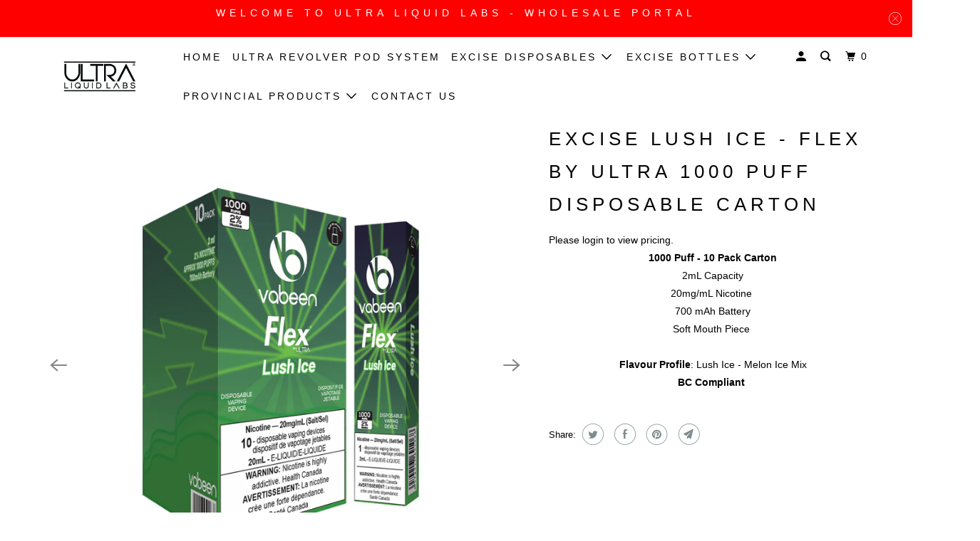

--- FILE ---
content_type: text/javascript
request_url: https://wholesale.ultraeliquid.com/cdn/shop/t/15/assets/custom.js?v=102858338207140918201692646588
body_size: -46
content:
document.addEventListener("DOMContentLoaded",function(){if(loggedInUserId&&currentProductId){const fetchUrl=`https://ultra-console-334f.fly.dev/api/check_product_purchase_history_multi_location?customerId=${loggedInUserId}&productId=${currentProductId}`;fetch(fetchUrl).then(response=>response.json()).then(data=>{const hasBoughtDiv=document.getElementById("has-bought");if(data.length>0){const titleElement=document.createElement("h2");titleElement.textContent="Your 90 Day Purchase History",titleElement.style.fontSize="16px",titleElement.style.textAlign="center",hasBoughtDiv.appendChild(titleElement),data.forEach(locationData=>{const locationTable=document.createElement("table"),locationRow=document.createElement("tr");locationRow.innerHTML=`
          <td colspan="2"><strong>${locationData.location}</strong></td>
        `,locationRow.style.backgroundColor="#f2f2f2",locationRow.style.padding="8px",locationRow.style.textAlign="center",locationTable.appendChild(locationRow),locationData.stats.forEach(item=>{const row=document.createElement("tr");row.innerHTML=`
            <td><center>${item.title==="Default Title"?"":item.title}</center></td>
            <td><center>${item.purchasedLast90}</center></td>
          `,locationTable.appendChild(row)}),locationTable.style.borderCollapse="collapse",locationTable.style.width="100%",locationTable.style.border="1px solid #ddd",locationTable.querySelectorAll("td").forEach(cell=>{cell.style.padding="8px",cell.style.border="1px solid #ddd"}),hasBoughtDiv.appendChild(locationTable)})}}).catch(error=>console.error("Error:",error))}});
//# sourceMappingURL=/cdn/shop/t/15/assets/custom.js.map?v=102858338207140918201692646588
